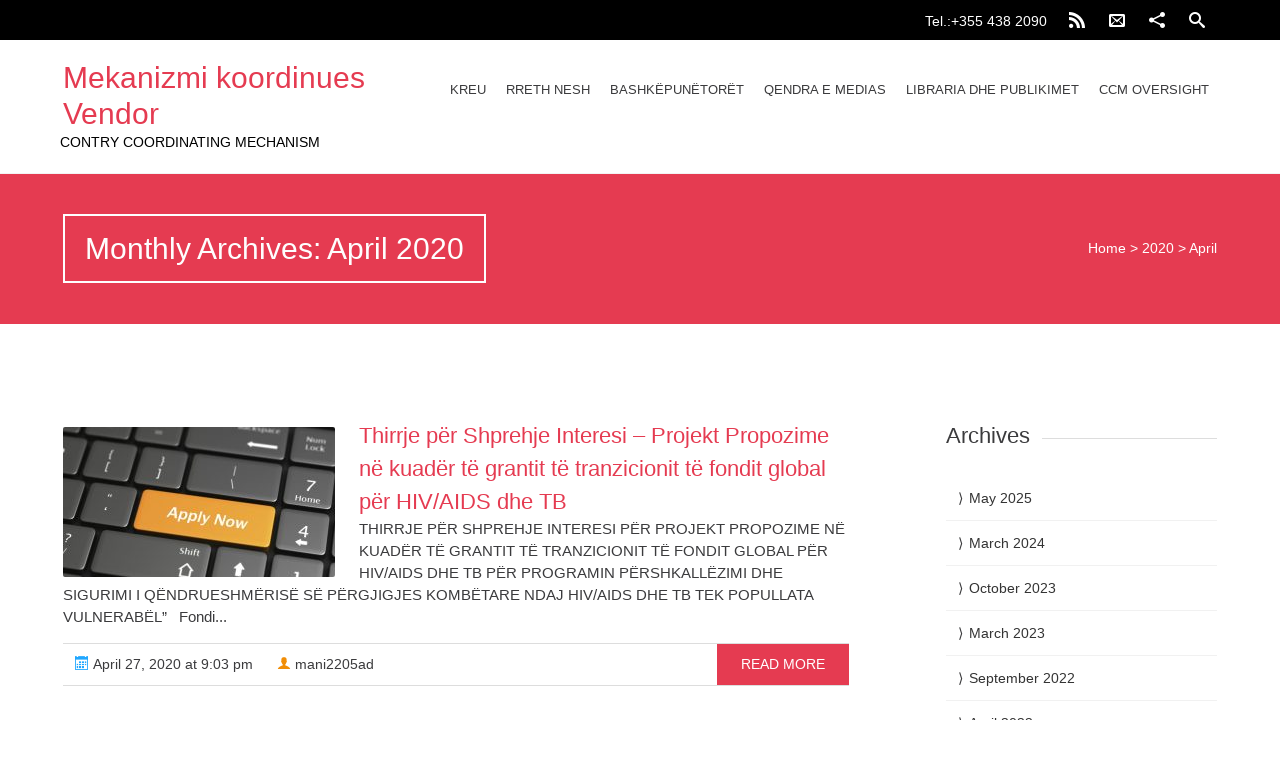

--- FILE ---
content_type: text/html; charset=UTF-8
request_url: https://ccm-albania.al/2020/04/
body_size: 7424
content:


<!DOCTYPE html>
<html lang="en-US">
<head>
	
	<!--  Basic Page Needs -->
	<meta charset="UTF-8" />
	<title>April  2020  Mekanizmi koordinues Vendor</title>
	<meta name="description" content="">
	<meta name="author" content="">

	<!-- Favicon -->
	
	<!-- Mobile Specific Meta -->
	<meta name="viewport" content="width=device-width, initial-scale=1, maximum-scale=1">

	<!-- CSS -->
	<link rel="stylesheet" type="text/css" media="all" href="https://ccm-albania.al/wp-content/themes/charitas-wpl/style.css" />
		<meta name='robots' content='max-image-preview:large' />
<link rel='dns-prefetch' href='//s.w.org' />
<link rel="alternate" type="application/rss+xml" title="Mekanizmi koordinues Vendor &raquo; Feed" href="https://ccm-albania.al/feed/" />
		<script type="text/javascript">
			window._wpemojiSettings = {"baseUrl":"https:\/\/s.w.org\/images\/core\/emoji\/13.1.0\/72x72\/","ext":".png","svgUrl":"https:\/\/s.w.org\/images\/core\/emoji\/13.1.0\/svg\/","svgExt":".svg","source":{"concatemoji":"https:\/\/ccm-albania.al\/wp-includes\/js\/wp-emoji-release.min.js?ver=5.8.2"}};
			!function(e,a,t){var n,r,o,i=a.createElement("canvas"),p=i.getContext&&i.getContext("2d");function s(e,t){var a=String.fromCharCode;p.clearRect(0,0,i.width,i.height),p.fillText(a.apply(this,e),0,0);e=i.toDataURL();return p.clearRect(0,0,i.width,i.height),p.fillText(a.apply(this,t),0,0),e===i.toDataURL()}function c(e){var t=a.createElement("script");t.src=e,t.defer=t.type="text/javascript",a.getElementsByTagName("head")[0].appendChild(t)}for(o=Array("flag","emoji"),t.supports={everything:!0,everythingExceptFlag:!0},r=0;r<o.length;r++)t.supports[o[r]]=function(e){if(!p||!p.fillText)return!1;switch(p.textBaseline="top",p.font="600 32px Arial",e){case"flag":return s([127987,65039,8205,9895,65039],[127987,65039,8203,9895,65039])?!1:!s([55356,56826,55356,56819],[55356,56826,8203,55356,56819])&&!s([55356,57332,56128,56423,56128,56418,56128,56421,56128,56430,56128,56423,56128,56447],[55356,57332,8203,56128,56423,8203,56128,56418,8203,56128,56421,8203,56128,56430,8203,56128,56423,8203,56128,56447]);case"emoji":return!s([10084,65039,8205,55357,56613],[10084,65039,8203,55357,56613])}return!1}(o[r]),t.supports.everything=t.supports.everything&&t.supports[o[r]],"flag"!==o[r]&&(t.supports.everythingExceptFlag=t.supports.everythingExceptFlag&&t.supports[o[r]]);t.supports.everythingExceptFlag=t.supports.everythingExceptFlag&&!t.supports.flag,t.DOMReady=!1,t.readyCallback=function(){t.DOMReady=!0},t.supports.everything||(n=function(){t.readyCallback()},a.addEventListener?(a.addEventListener("DOMContentLoaded",n,!1),e.addEventListener("load",n,!1)):(e.attachEvent("onload",n),a.attachEvent("onreadystatechange",function(){"complete"===a.readyState&&t.readyCallback()})),(n=t.source||{}).concatemoji?c(n.concatemoji):n.wpemoji&&n.twemoji&&(c(n.twemoji),c(n.wpemoji)))}(window,document,window._wpemojiSettings);
		</script>
		<style type="text/css">
img.wp-smiley,
img.emoji {
	display: inline !important;
	border: none !important;
	box-shadow: none !important;
	height: 1em !important;
	width: 1em !important;
	margin: 0 .07em !important;
	vertical-align: -0.1em !important;
	background: none !important;
	padding: 0 !important;
}
</style>
	<link rel='stylesheet' id='fonts-css'  href='https://ccm-albania.al/wp-content/themes/charitas-wpl/css/customicons/style.css?ver=5.8.2' type='text/css' media='all' />
<link rel='stylesheet' id='flexslider-css'  href='https://ccm-albania.al/wp-content/themes/charitas-wpl/css/flexslider.css?ver=5.8.2' type='text/css' media='all' />
<link rel='stylesheet' id='grid-css'  href='https://ccm-albania.al/wp-content/themes/charitas-wpl/css/grid.css?ver=5.8.2' type='text/css' media='all' />
<link rel='stylesheet' id='meanmenu-css'  href='https://ccm-albania.al/wp-content/themes/charitas-wpl/css/meanmenu.css?ver=5.8.2' type='text/css' media='all' />
<link rel='stylesheet' id='keyframes-css'  href='https://ccm-albania.al/wp-content/themes/charitas-wpl/css/keyframes.css?ver=5.8.2' type='text/css' media='all' />
<script type='text/javascript' src='https://ccm-albania.al/wp-includes/js/jquery/jquery.min.js?ver=3.6.0' id='jquery-core-js'></script>
<script type='text/javascript' src='https://ccm-albania.al/wp-includes/js/jquery/jquery-migrate.min.js?ver=3.3.2' id='jquery-migrate-js'></script>
<link rel="https://api.w.org/" href="https://ccm-albania.al/wp-json/" /><link rel="EditURI" type="application/rsd+xml" title="RSD" href="https://ccm-albania.al/xmlrpc.php?rsd" />
<link rel="wlwmanifest" type="application/wlwmanifest+xml" href="https://ccm-albania.al/wp-includes/wlwmanifest.xml" /> 
<meta name="generator" content="WordPress 5.8.2" />

        <script type="text/javascript">
            var jQueryMigrateHelperHasSentDowngrade = false;

			window.onerror = function( msg, url, line, col, error ) {
				// Break out early, do not processing if a downgrade reqeust was already sent.
				if ( jQueryMigrateHelperHasSentDowngrade ) {
					return true;
                }

				var xhr = new XMLHttpRequest();
				var nonce = '3cf0a04105';
				var jQueryFunctions = [
					'andSelf',
					'browser',
					'live',
					'boxModel',
					'support.boxModel',
					'size',
					'swap',
					'clean',
					'sub',
                ];
				var match_pattern = /\)\.(.+?) is not a function/;
                var erroredFunction = msg.match( match_pattern );

                // If there was no matching functions, do not try to downgrade.
                if ( null === erroredFunction || typeof erroredFunction !== 'object' || typeof erroredFunction[1] === "undefined" || -1 === jQueryFunctions.indexOf( erroredFunction[1] ) ) {
                    return true;
                }

                // Set that we've now attempted a downgrade request.
                jQueryMigrateHelperHasSentDowngrade = true;

				xhr.open( 'POST', 'https://ccm-albania.al/wp-admin/admin-ajax.php' );
				xhr.setRequestHeader( 'Content-Type', 'application/x-www-form-urlencoded' );
				xhr.onload = function () {
					var response,
                        reload = false;

					if ( 200 === xhr.status ) {
                        try {
                        	response = JSON.parse( xhr.response );

                        	reload = response.data.reload;
                        } catch ( e ) {
                        	reload = false;
                        }
                    }

					// Automatically reload the page if a deprecation caused an automatic downgrade, ensure visitors get the best possible experience.
					if ( reload ) {
						location.reload();
                    }
				};

				xhr.send( encodeURI( 'action=jquery-migrate-downgrade-version&_wpnonce=' + nonce ) );

				// Suppress error alerts in older browsers
				return true;
			}
        </script>

		
<meta property='og:title' content='' />
<meta property='og:site_name' content='Mekanizmi koordinues Vendor' />
<meta property='og:url' content='https://ccm-albania.al/thirrje-per-shprehje-interesi-projekt-propozime-ne-kuader-te-grantit-te-tranzicionit-te-fondit-global-per-hiv-aids-dhe-tb/' />
<meta property='og:type' content='article' />				<style>
			a, a:visited { color: #e53b51;}

			a:focus, a:active, a:hover { color: #c9253a; }

			.teaser-page-list, #footer-widget-area, .short-content .buttons, .buttons-download, .event-info, .teaser-page-404, .announce-body, .teaser-page, .tagcloud a, .widget ul li:hover, #searchform #searchsubmit, .nav-next a:hover, .nav-previous a:hover, .progress-percent, .progress-money, .progress-percent .arrow, .progress-money .arrow, .donate_now_bt, .toggle-content-donation, .widget-title .viewall a:hover, .flexslider-news .flex-button-red a:hover, .entry-header-comments .reply a:hover, .share-buttons, #flexslider-gallery-carousel, .menu-language-menu-container ul li a:hover, .menu-language-menu-container ul .current a, ul.nav-menu ul a:hover, .nav-menu ul ul a:hover, #toolbar .tb-list .search-items, #toolbar .tb-list .search a:hover, #toolbar .tb-list .search:hover { background:  #e53b51;}

			h1,h2,h3,h4,h5,h6, .candidate .name, figure:hover .mask-square, .nav-menu .current_page_item > a, .nav-menu .current_page_ancestor > a, .nav-menu .current-menu-item > a, .nav-menu .current-menu-ancestor > a {color:  #e53b51;}

			.tagcloud a:hover {color: #c9253a!important;}

			.nav-next a:hover, .nav-previous a:hover, .toggle-content-donation, .widget-title .viewall a:hover, .flexslider-news .flex-button-red a, .entry-header-comments .reply a:hover {border: 1px solid #e53b51!important;}

			.flex-active {border-top: 3px solid #e53b51;}

			.flex-content .flex-button a:hover {background:#e53b51; }

			.latestnews-body .flex-direction-nav a {background-color: #e53b51;}

			.entry-content blockquote {border-left: 3px solid #e53b51;}
			#toolbar, .site-info, #flexslider-gallery-carousel .flex-active-slide, .mean-container .mean-bar, .social-widget-margin a, .social-widget-margin a:visited  {	background: #000000; }
			.flickr-widget-body a:hover {border: 1px solid #000000;;}
		</style>
	<style></style></head>
<body class="archive date">
	<div id="page">

		<!-- Toolbar -->
		<div id="toolbar">
			<div class="container_16">

				<div class="grid_16">
					
					
						 


					<ul class="tb-list">
													<li class="phone"><a href="tel:+355 438 2090" >Tel.:+355 438 2090</a></li>
						
													<li class="rss"><a href="http://ccm-albania.al/category/all/"><i class="icon-feed2"></i></a></li>
												
													<li class="contact"><a href="https://ccm-albania.al/contact/"><i class="icon-envelope"></i></a></li>
						
												
																
																						<li class="share"><a href="#"><i class="icon-share"></i></a>
									<ul class="share-items radius-bottom">
																					<li class="share-item-icon-facebook radius"><a target="_blank" title="Facebook" href="http://www.facebook.com/wplookthemes"><i class="icon-facebook"></i></a></li>
																					<li class="share-item-icon-twitter radius"><a target="_blank" title="Twitter" href="http://twitter.com/#!/wplook"><i class="icon-twitter"></i></a></li>
																					<li class="share-item-icon-google-plus radius"><a target="_blank" title="Google Plus" href="https://plus.google.com/103223108676176192383/posts"><i class="icon-google-plus"></i></a></li>
																					<li class="share-item-icon-pinterest radius"><a target="_blank" title="Pinterest" href="http://pin..."><i class="icon-pinterest"></i></a></li>
																					<li class="share-item-icon-linkedin radius"><a target="_blank" title="Linkedin" href="http://linkedin.ca"><i class="icon-linkedin"></i></a></li>
																					<li class="share-item-icon-youtube radius"><a target="_blank" title="You Tube" href="http://youtube.com"><i class="icon-youtube"></i></a></li>
																					<li class="share-item-icon-skype radius"><a target="_blank" title="Skype" href="#"><i class="icon-skype"></i></a></li>
																					<li class="share-item-icon-vk radius"><a target="_blank" title="vk" href="#"><i class="icon-vk"></i></a></li>
																					<li class="share-item-icon-vimeo radius"><a target="_blank" title="Vimeo" href="https://vimeo.com/user19456133"><i class="icon-vimeo"></i></a></li>
																			</ul>
								</li>
							
						
													<li class="search"><a href="#"><i class="icon-search"></i></a>
								<ul class="search-items radius-bottom">
									<li>
										<div class="search-form">
											<form role="search" method="get" id="searchform" action="https://ccm-albania.al/">
												<div>
													<input type="text" value="Search for..." name="s" id="s" onfocus="if(this.value==this.defaultValue)this.value='';" onblur="if(this.value=='')this.value=this.defaultValue;"/>
													<input type="submit" id="searchsubmit" value="Search" />
												</div>
											</form>
										</div>
									</li>
								</ul>
							</li>
						
					</ul>
					<div class="clear"></div>
				</div>
			</div>
			<div class="clear"></div>
		</div>
		<!-- /#toolbar -->

		<header id="branding" class="site-header" role="banner">
			<div id="sticky_navigation">
				<div class="container_16">
					<hgroup class="fleft grid_5">
							<h1 id="site-title">
								<a href="https://ccm-albania.al/" title="Mekanizmi koordinues Vendor - Contry Coordinating Mechanism" rel="home">
							Mekanizmi koordinues Vendor							</a></h1>
								<h2 id="site-description">Contry Coordinating Mechanism</h2>
					</hgroup>

					<nav role="navigation" class="site-navigation main-navigation grid_11" id="site-navigation">
						<div class="menu-main-menu-container"><ul id="menu-main-menu" class="nav-menu"><li id="menu-item-549" class="menu-item menu-item-type-custom menu-item-object-custom menu-item-home menu-item-549"><a href="http://ccm-albania.al/">Kreu</a></li>
<li id="menu-item-769" class="menu-item menu-item-type-custom menu-item-object-custom menu-item-has-children menu-item-769"><a href="#">Rreth nesh</a>
<ul class="sub-menu">
	<li id="menu-item-657" class="menu-item menu-item-type-post_type menu-item-object-page menu-item-657"><a href="https://ccm-albania.al/history/">Historiku</a></li>
	<li id="menu-item-660" class="menu-item menu-item-type-post_type menu-item-object-page menu-item-660"><a href="https://ccm-albania.al/mekanizmi-koordinues-vendor/">Mekanizmi Koordinues Vendor</a></li>
	<li id="menu-item-664" class="menu-item menu-item-type-post_type menu-item-object-page menu-item-664"><a href="https://ccm-albania.al/organograma/">Struktura organizative</a></li>
	<li id="menu-item-770" class="menu-item menu-item-type-custom menu-item-object-custom menu-item-has-children menu-item-770"><a href="#">Programet</a>
	<ul class="sub-menu">
		<li id="menu-item-766" class="menu-item menu-item-type-post_type menu-item-object-page menu-item-766"><a href="https://ccm-albania.al/hiv-aids/">HIV / AIDS</a></li>
		<li id="menu-item-771" class="menu-item menu-item-type-post_type menu-item-object-page menu-item-771"><a href="https://ccm-albania.al/tuberculosis/">Tuberkulozi</a></li>
	</ul>
</li>
	<li id="menu-item-670" class="menu-item menu-item-type-post_type menu-item-object-page menu-item-670"><a href="https://ccm-albania.al/legislation/">Ligjet dhe Strategjite</a></li>
	<li id="menu-item-673" class="menu-item menu-item-type-post_type menu-item-object-page menu-item-673"><a href="https://ccm-albania.al/human-rights/">Te drejtat e njeriut</a></li>
</ul>
</li>
<li id="menu-item-677" class="menu-item menu-item-type-post_type menu-item-object-page menu-item-677"><a href="https://ccm-albania.al/partners/">Bashkëpunëtorët</a></li>
<li id="menu-item-544" class="menu-item menu-item-type-custom menu-item-object-custom menu-item-has-children menu-item-544"><a href="#">Qendra e medias</a>
<ul class="sub-menu">
	<li id="menu-item-695" class="menu-item menu-item-type-custom menu-item-object-custom menu-item-695"><a href="http://ccm-albania.al/category/news-announcements/">Lajme dhe njoftime</a></li>
	<li id="menu-item-813" class="menu-item menu-item-type-taxonomy menu-item-object-category menu-item-813"><a href="https://ccm-albania.al/category/events-and-campaigns/">Evente dhe Fushata</a></li>
	<li id="menu-item-640" class="menu-item menu-item-type-post_type menu-item-object-page menu-item-640"><a href="https://ccm-albania.al/upcoming-events/">ngjarjet e ardhshme</a></li>
	<li id="menu-item-816" class="menu-item menu-item-type-custom menu-item-object-custom menu-item-has-children menu-item-816"><a href="#">Foto &#038; Video galeria</a>
	<ul class="sub-menu">
		<li id="menu-item-814" class="menu-item menu-item-type-taxonomy menu-item-object-category menu-item-814"><a href="https://ccm-albania.al/category/photo-gallery/">Foto galeria</a></li>
		<li id="menu-item-815" class="menu-item menu-item-type-taxonomy menu-item-object-category menu-item-815"><a href="https://ccm-albania.al/category/video-gallery/">Video Galeria</a></li>
	</ul>
</li>
	<li id="menu-item-689" class="menu-item menu-item-type-custom menu-item-object-custom menu-item-689"><a href="http://ccm-albania.al/category/all/">Te gjitha</a></li>
</ul>
</li>
<li id="menu-item-646" class="menu-item menu-item-type-post_type menu-item-object-page menu-item-has-children menu-item-646"><a href="https://ccm-albania.al/publications/">Libraria dhe publikimet</a>
<ul class="sub-menu">
	<li id="menu-item-614" class="menu-item menu-item-type-taxonomy menu-item-object-wpl_publications_category menu-item-614"><a href="https://ccm-albania.al/publications-category/books-and-studies/">Libra dhe studime</a></li>
	<li id="menu-item-615" class="menu-item menu-item-type-taxonomy menu-item-object-wpl_publications_category menu-item-615"><a href="https://ccm-albania.al/publications-category/reports/">Raporte</a></li>
	<li id="menu-item-1333" class="menu-item menu-item-type-taxonomy menu-item-object-wpl_publications_category menu-item-1333"><a href="https://ccm-albania.al/publications-category/dokumenta-te-projektit-te-fondit-global-gfatm/">Dokumenta te Projektit te Fondit Global GFATM</a></li>
</ul>
</li>
<li id="menu-item-717" class="menu-item menu-item-type-custom menu-item-object-custom menu-item-has-children menu-item-717"><a href="#">CCM Oversight</a>
<ul class="sub-menu">
	<li id="menu-item-1191" class="menu-item menu-item-type-post_type menu-item-object-page menu-item-1191"><a href="https://ccm-albania.al/oversight-manual-plan/">Oversight Manual and Plan</a></li>
	<li id="menu-item-1047" class="menu-item menu-item-type-custom menu-item-object-custom menu-item-1047"><a href="#">Oversight Instruments</a></li>
	<li id="menu-item-1997" class="menu-item menu-item-type-post_type menu-item-object-page menu-item-1997"><a href="https://ccm-albania.al/oversight-visits-plans/">Oversight Visits Plans</a></li>
	<li id="menu-item-1055" class="menu-item menu-item-type-post_type menu-item-object-page menu-item-1055"><a href="https://ccm-albania.al/oversight-visits-reports/">Oversight Visits Reports</a></li>
	<li id="menu-item-1054" class="menu-item menu-item-type-post_type menu-item-object-page menu-item-1054"><a href="https://ccm-albania.al/oversight-committee/">Oversight Committee</a></li>
</ul>
</li>
</ul></div>					</nav>
					
					<!-- Mobile navigation -->
					
					<div class="grid_16 mob-nav"></div>

					<!-- .site-navigation .main-navigation -->
					<div class="clear"></div>
				</div>
			</div>
		</header>
		<!-- #masthead .site-header --><div class="item teaser-page-list">
	<div class="container_16">
		<aside class="grid_10">
			<header class="page-header"><h1 class="page-title">Monthly Archives: April 2020</h1><div class="left-corner"></div></header>		</aside>
					<div class="grid_6">
				<div id="rootline">
					<a href="https://ccm-albania.al/">Home</a> > <a href="https://ccm-albania.al/2020/">2020</a> > <span class="current">April</span>	
				</div>
			</div>
				<div class="clear"></div>
	</div>
</div>

<div id="main" class="site-main container_16">
	<div class="inner">
		<div id="primary" class="grid_11 suffix_1">
			
										<article id="post-1861" class="list post-1861 post type-post status-publish format-standard has-post-thumbnail hentry category-news-announcements category-all">
		<div class="short-content">
			
							<figure>
				<a title="Thirrje për Shprehje Interesi &#8211; Projekt Propozime në kuadër të grantit të tranzicionit të fondit global për HIV/AIDS dhe TB" href="https://ccm-albania.al/thirrje-per-shprehje-interesi-projekt-propozime-ne-kuader-te-grantit-te-tranzicionit-te-fondit-global-per-hiv-aids-dhe-tb/">
					<img width="272" height="150" src="https://ccm-albania.al/wp-content/uploads/2018/10/ggg-272x150.jpg" class="attachment-small-thumb size-small-thumb wp-post-image" alt="" loading="lazy" srcset="https://ccm-albania.al/wp-content/uploads/2018/10/ggg-272x150.jpg 272w, https://ccm-albania.al/wp-content/uploads/2018/10/ggg-500x277.jpg 500w, https://ccm-albania.al/wp-content/uploads/2018/10/ggg-1200x661.jpg 1200w" sizes="(max-width: 272px) 100vw, 272px" />					<div class="mask radius">
						<div class="mask-square"><i class="icon-link"></i></div>
					</div>
				</a>
				</figure> 
						
			<h1 class="entry-header">
				<a title="Thirrje për Shprehje Interesi &#8211; Projekt Propozime në kuadër të grantit të tranzicionit të fondit global për HIV/AIDS dhe TB" href="https://ccm-albania.al/thirrje-per-shprehje-interesi-projekt-propozime-ne-kuader-te-grantit-te-tranzicionit-te-fondit-global-per-hiv-aids-dhe-tb/">Thirrje për Shprehje Interesi &#8211; Projekt Propozime në kuadër të grantit të tranzicionit të fondit global për HIV/AIDS dhe TB</a>
			</h1>
			<div class="short-description">
				<p>THIRRJE PËR SHPREHJE INTERESI PËR PROJEKT PROPOZIME NË KUADËR TË GRANTIT TË TRANZICIONIT TË FONDIT GLOBAL PËR HIV/AIDS DHE TB PËR PROGRAMIN PËRSHKALLËZIMI DHE SIGURIMI I QËNDRUESHMËRISË SË PËRGJIGJES KOMBËTARE NDAJ HIV/AIDS DHE TB TEK POPULLATA VULNERABËL” &nbsp; Fondi...</p>
							</div>

			<div class="entry-meta">
				<time datetime="2020-04-27T21:03:00+02:00">
					<a class="buttons time fleft" href="https://ccm-albania.al/thirrje-per-shprehje-interesi-projekt-propozime-ne-kuader-te-grantit-te-tranzicionit-te-fondit-global-per-hiv-aids-dhe-tb/"><i class="icon-calendar"></i> April 27, 2020 at 9:03 pm</a>
				</time> 
				<a class="buttons author fleft" href="https://ccm-albania.al/author/mani2205ad/"><i class="icon-user"></i> mani2205ad</a> 
				<a class="buttons fright" href="https://ccm-albania.al/thirrje-per-shprehje-interesi-projekt-propozime-ne-kuader-te-grantit-te-tranzicionit-te-fondit-global-per-hiv-aids-dhe-tb/" title="read more">read more</a>
			</div>
			<div class="clear"></div>

		</div>
		<div class="clear"></div>
	</article>
					
									</div>
		
<div id="secondary" class="grid_4 widget-area" role="complementary">
			<aside id="archives" class="widget">
			<div class="widget-title">	<h3>Archives</h3>
			<div class="right-corner"></div></div>
			<ul>
					<li><a href='https://ccm-albania.al/2025/05/'>May 2025</a></li>
	<li><a href='https://ccm-albania.al/2024/03/'>March 2024</a></li>
	<li><a href='https://ccm-albania.al/2023/10/'>October 2023</a></li>
	<li><a href='https://ccm-albania.al/2023/03/'>March 2023</a></li>
	<li><a href='https://ccm-albania.al/2022/09/'>September 2022</a></li>
	<li><a href='https://ccm-albania.al/2022/04/'>April 2022</a></li>
	<li><a href='https://ccm-albania.al/2022/03/'>March 2022</a></li>
	<li><a href='https://ccm-albania.al/2021/12/'>December 2021</a></li>
	<li><a href='https://ccm-albania.al/2021/10/'>October 2021</a></li>
	<li><a href='https://ccm-albania.al/2021/03/'>March 2021</a></li>
	<li><a href='https://ccm-albania.al/2020/07/'>July 2020</a></li>
	<li><a href='https://ccm-albania.al/2020/06/'>June 2020</a></li>
	<li><a href='https://ccm-albania.al/2020/05/'>May 2020</a></li>
	<li><a href='https://ccm-albania.al/2020/04/' aria-current="page">April 2020</a></li>
	<li><a href='https://ccm-albania.al/2019/09/'>September 2019</a></li>
	<li><a href='https://ccm-albania.al/2019/06/'>June 2019</a></li>
	<li><a href='https://ccm-albania.al/2019/03/'>March 2019</a></li>
	<li><a href='https://ccm-albania.al/2019/02/'>February 2019</a></li>
	<li><a href='https://ccm-albania.al/2018/12/'>December 2018</a></li>
	<li><a href='https://ccm-albania.al/2018/10/'>October 2018</a></li>
	<li><a href='https://ccm-albania.al/2018/09/'>September 2018</a></li>
	<li><a href='https://ccm-albania.al/2018/08/'>August 2018</a></li>
	<li><a href='https://ccm-albania.al/2018/05/'>May 2018</a></li>
	<li><a href='https://ccm-albania.al/2018/03/'>March 2018</a></li>
	<li><a href='https://ccm-albania.al/2018/02/'>February 2018</a></li>
	<li><a href='https://ccm-albania.al/2018/01/'>January 2018</a></li>
	<li><a href='https://ccm-albania.al/2017/12/'>December 2017</a></li>
	<li><a href='https://ccm-albania.al/2017/10/'>October 2017</a></li>
	<li><a href='https://ccm-albania.al/2017/08/'>August 2017</a></li>
	<li><a href='https://ccm-albania.al/2017/05/'>May 2017</a></li>
	<li><a href='https://ccm-albania.al/2017/03/'>March 2017</a></li>
	<li><a href='https://ccm-albania.al/2017/02/'>February 2017</a></li>
	<li><a href='https://ccm-albania.al/2016/12/'>December 2016</a></li>
	<li><a href='https://ccm-albania.al/2016/09/'>September 2016</a></li>
	<li><a href='https://ccm-albania.al/2016/05/'>May 2016</a></li>
	<li><a href='https://ccm-albania.al/2016/04/'>April 2016</a></li>
	<li><a href='https://ccm-albania.al/2016/03/'>March 2016</a></li>
	<li><a href='https://ccm-albania.al/2016/02/'>February 2016</a></li>
	<li><a href='https://ccm-albania.al/2015/10/'>October 2015</a></li>
	<li><a href='https://ccm-albania.al/2015/09/'>September 2015</a></li>
	<li><a href='https://ccm-albania.al/2015/06/'>June 2015</a></li>
	<li><a href='https://ccm-albania.al/2015/05/'>May 2015</a></li>
	<li><a href='https://ccm-albania.al/2015/04/'>April 2015</a></li>
	<li><a href='https://ccm-albania.al/2015/03/'>March 2015</a></li>
	<li><a href='https://ccm-albania.al/2015/02/'>February 2015</a></li>
	<li><a href='https://ccm-albania.al/2015/01/'>January 2015</a></li>
	<li><a href='https://ccm-albania.al/2014/12/'>December 2014</a></li>
	<li><a href='https://ccm-albania.al/2014/11/'>November 2014</a></li>
	<li><a href='https://ccm-albania.al/2014/10/'>October 2014</a></li>
	<li><a href='https://ccm-albania.al/2014/08/'>August 2014</a></li>
	<li><a href='https://ccm-albania.al/2014/07/'>July 2014</a></li>
			</ul>
		</aside>
	</div>		<div class="clear"></div>
	</div>
</div>
	
	<div id="footer-widget-area">
		
	<!-- Footer -->
		<footer id="colophon" class="site-footer" role="contentinfo">
			
			<div id="tertiary" class="sidebar-container" role="complementary">
									<div class="container_16">
						
											
							<!-- First Widget Area -->
							<div class="grid_4">
										
		<aside class="widget widget_adress">
			
						<aside id="wplook_address_widget-2" class="widget widget_wplook_address_widget">			<h3>Kontakt me ne</h3>

			<address class="vcard">
									<h3 class="org vcard">CCM Albania</h3>
								
				<p class="adr">
											<span class="street-address"> Instituti i Shendetit Publik, Rr. Aleksander Moisiu, No 80, Tirane, Shqiperi</span>
					

											<span class="region"> Tirane</span>
					

											<span class="postal-code"> 1001</span>
											
						
						<span class="country-name"> Shqiperi</span>
					
				</p>
									<b>Phone:</b><span class="tel"> +355 438 2090</span><br />
				
									<b>E-mail:</b><span class="email"> manjola.kola2014@gmail.com</span><br />
				
					
					<b>Website:</b><span class="url"> www.ccm-albania.al</span><br />
							</address>
		</aside>
		
									</div>
						
											
							<!-- Second Widget Area -->
							<div class="grid_4">
								
		<aside id="recent-posts-2" class="widget widget_recent_entries">
		<h3>Me te fundit</h3>
		<ul>
											<li>
					<a href="https://ccm-albania.al/event-i-rendesishem-nderkombetar-i-akademise-tbnet-2025-ne-tirane-i-mbajtur-me-datat-18-21-maj-2025-ne-spitalin-rajonal-universitar-shefqet-ndroqi/">Event i rëndësishëm ndërkombëtar i Akademisë TBnet 2025 në Tiranë, i mbajtur më datat 18–21 maj 2025 në Spitalin Rajonal Universitar “Shefqet Ndroqi”.</a>
									</li>
											<li>
					<a href="https://ccm-albania.al/aktivitet-ne-diten-boterore-te-tb/">Aktivitet në Ditën Botërore të TB</a>
									</li>
											<li>
					<a href="https://ccm-albania.al/takim-i-zhvilluar-ne-ambientet-e-hotel-tirana-international-me-perfaqesues-te-institucioneve-shendetesore-dhe-partnere-te-tjere-per-zhvillimin-e-opsioneve-te-pozicionimit-dhe-te-nje-plani-pozicionim/">Takim i zhvilluar ne ambientet e Hotel Tirana International  me përfaqësues të Institucioneve  Shëndetësore dhe partnerë të tjerë për zhvillimin e opsioneve të pozicionimit dhe te një plani pozicionimi strategjik për të ndihmuar në forcimin e pozicionimit të MKV.</a>
									</li>
					</ul>

		</aside>							</div>
						
											
							<!-- Third Widget Area -->
							<div class="grid_4">
								<aside id="nav_menu-2" class="widget widget_nav_menu"><h3>Lidhje te shpejta</h3><div class="menu-lidhje-te-shpejta-container"><ul id="menu-lidhje-te-shpejta" class="menu"><li id="menu-item-964" class="menu-item menu-item-type-taxonomy menu-item-object-category menu-item-964"><a href="https://ccm-albania.al/category/news-announcements/">Lajme dhe Njoftime</a></li>
<li id="menu-item-965" class="menu-item menu-item-type-taxonomy menu-item-object-category menu-item-965"><a href="https://ccm-albania.al/category/photo-gallery/">Foto galeria</a></li>
<li id="menu-item-966" class="menu-item menu-item-type-taxonomy menu-item-object-category menu-item-966"><a href="https://ccm-albania.al/category/events-and-campaigns/">Evente dhe Fushata</a></li>
<li id="menu-item-967" class="menu-item menu-item-type-post_type menu-item-object-page menu-item-967"><a href="https://ccm-albania.al/faq/">FAQ</a></li>
</ul></div></aside>							</div>
						
											
							<!-- Forth Widget Area -->
							<div class="grid_4">
								<aside id="search-2" class="widget widget_search"><form role="search" method="get" id="searchform" action="https://ccm-albania.al/">
	<div><label class="screen-reader-text" for="s">Search for:</label>
		<input type="text" value="Search for..." name="s" id="s" onfocus="if(this.value==this.defaultValue)this.value='';" onblur="if(this.value=='')this.value=this.defaultValue;"/>
		<input type="submit" id="searchsubmit" value="Search" />
	</div>
</form></aside>							</div>
						
						<div class="clear"></div>
					</div>
				
			</div>

			<!-- Site Info -->
			<div class="site-info">
				<div class="container_16">
					
					<!-- CopyRight -->
					<div class="grid_8">
						<p class="copy">
							Copyright © 2025. CCM Albania , Të gjitha të drejtat të rezervuara 						</p>
					</div>
					
					<!-- Design By -->
					<div class="grid_8">
						<p class="designby">Developed by  <a href="http://www.ekeystudio.com" target="_blank">E-Key Studio</a></p>
					</div>

					<div class="clear"></div>
				</div>
			</div><!-- .site-info -->
		</footer><!-- #colophon .site-footer -->

	</div>
	<!-- /#page -->

	
	<script type='text/javascript' src='https://ccm-albania.al/wp-content/themes/charitas-wpl/js/base.js?ver=5.8.2' id='base-js'></script>
<script type='text/javascript' src='https://ccm-albania.al/wp-content/themes/charitas-wpl/js/jquery.flexslider-min.js?ver=5.8.2' id='flexslider-js'></script>
<script type='text/javascript' src='https://ccm-albania.al/wp-content/themes/charitas-wpl/js/jquery.meanmenu.js?ver=5.8.2' id='meanmenu-js'></script>
<script type='text/javascript' src='https://ccm-albania.al/wp-content/themes/charitas-wpl/js/jquery.inview.js?ver=5.8.2' id='inview-js'></script>
<script type='text/javascript' src='https://ccm-albania.al/wp-content/themes/charitas-wpl/js/jquery.scrollParallax.min.js?ver=5.8.2' id='scrollParallax-js'></script>
<script type='text/javascript' src='https://ccm-albania.al/wp-content/themes/charitas-wpl/js/jquery.fitvids.js?ver=5.8.2' id='fitvids-js'></script>
<script type='text/javascript' src='https://ccm-albania.al/wp-includes/js/imagesloaded.min.js?ver=4.1.4' id='imagesloaded-js'></script>
<script type='text/javascript' src='https://ccm-albania.al/wp-includes/js/masonry.min.js?ver=4.2.2' id='masonry-js'></script>
<script type='text/javascript' src='https://ccm-albania.al/wp-content/themes/charitas-wpl/js/imageloaded.js?ver=5.8.2' id='imageloaded-js'></script>
<script type='text/javascript' src='https://ccm-albania.al/wp-includes/js/wp-embed.min.js?ver=5.8.2' id='wp-embed-js'></script>
</body>
</html>